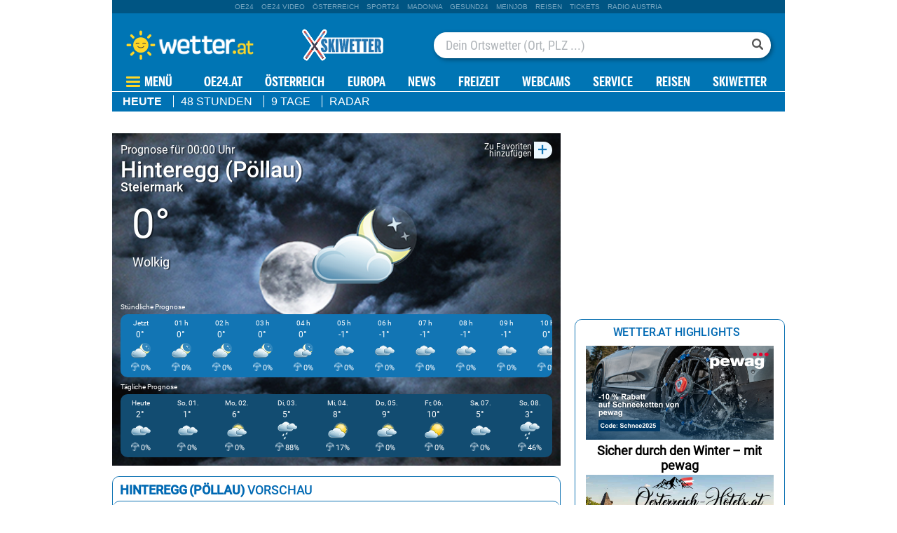

--- FILE ---
content_type: text/html;charset=utf-8
request_url: https://appcdn.wetter.at/xapi/location/118420114/renderBox/forecastPreview
body_size: 1260
content:

<div class="box forecastPreview" data-id="89606">
    <div class="titlebar bordered">
        <h3><strong>Hinteregg (Pöllau)</strong> Vorschau</h3>
    </div>
    <div class="preview">
        <div class="buttons">
            <span class="button heute active">Heute</span>
            <span class="button 48stunden">48 Stunden</span>
            <span class="button 14tage">9 Tage</span>
        </div>
        <div class="dayPreview heute active">
            
<div class="subTpl intraDayView">
      <div class="dayPart">
      <div class="day bold">Morgens</div>
      <div>
          <img src="//appcdn.wetter.at/wetter_public/images/icons/clouds/50x50/icon_9.png?2" alt="bedeckt" />
      </div>
      <div class="temperature">
          1°
      </div>
      <div class="text bold">
          bedeckt      </div>
      <div class="cloud">
          <div class="bold">Bewölkung</div>
          <div>99%</div>
      </div>
      <div class="rainfall">
          <div class="bold">Niederschlag</div>
          <div>0 mm</div>
      </div>
      <div class="wind">
          <div class="bold">Wind</div>
          <div>3 km/h</div>
          <div>SO</div>
      </div>
  </div>
      <div class="dayPart">
      <div class="day bold">Mittags</div>
      <div>
          <img src="//appcdn.wetter.at/wetter_public/images/icons/clouds/50x50/icon_9.png?2" alt="bedeckt" />
      </div>
      <div class="temperature">
          2°
      </div>
      <div class="text bold">
          bedeckt      </div>
      <div class="cloud">
          <div class="bold">Bewölkung</div>
          <div>99%</div>
      </div>
      <div class="rainfall">
          <div class="bold">Niederschlag</div>
          <div>0 mm</div>
      </div>
      <div class="wind">
          <div class="bold">Wind</div>
          <div>4 km/h</div>
          <div>SO</div>
      </div>
  </div>
      <div class="dayPart">
      <div class="day bold">Abends</div>
      <div>
          <img src="//appcdn.wetter.at/wetter_public/images/icons/clouds/50x50/icon_9.png?2" alt="bedeckt" />
      </div>
      <div class="temperature">
          -1°
      </div>
      <div class="text bold">
          bedeckt      </div>
      <div class="cloud">
          <div class="bold">Bewölkung</div>
          <div>99%</div>
      </div>
      <div class="rainfall">
          <div class="bold">Niederschlag</div>
          <div>0.01 mm</div>
      </div>
      <div class="wind">
          <div class="bold">Wind</div>
          <div>4 km/h</div>
          <div>SSW</div>
      </div>
  </div>
      <div class="dayPart">
      <div class="day bold">Nachts</div>
      <div>
          <img src="//appcdn.wetter.at/wetter_public/images/icons/clouds/50x50/icon_9.png?2" alt="bedeckt" />
      </div>
      <div class="temperature">
          -2°
      </div>
      <div class="text bold">
          bedeckt      </div>
      <div class="cloud">
          <div class="bold">Bewölkung</div>
          <div>99%</div>
      </div>
      <div class="rainfall">
          <div class="bold">Niederschlag</div>
          <div>0 mm</div>
      </div>
      <div class="wind">
          <div class="bold">Wind</div>
          <div>2 km/h</div>
          <div>SSO</div>
      </div>
  </div>
</div>        </div>
                <div class="dayPreview js-oewaContainer 48stunden">
        
            <div class="">
                <div class="day bold">Jetzt</div>
                <div>
                    <img src="//appcdn.wetter.at/wetter_public/images/icons/clouds/50x50/icon_6.png?2" alt="wolkig" />
                </div>
                <div class="temperature">
                    0°
                </div>
                <div class="text bold">
                    wolkig                </div>
                <div class="cloud">
                    <div class="bold">Bewölkung</div>
                    <div>47%</div>
                </div>
                <div class="rainfall">
                    <div class="bold">Niederschlag</div>
                    <div>0 mm</div>
                </div>
                <div class="wind">
                    <div class="bold">Wind</div>
                    <div>0 km/h</div>
                    <div>OSO</div>
                </div>
            </div>
        
            <div class="">
                <div class="day bold">01:00</div>
                <div>
                    <img src="//appcdn.wetter.at/wetter_public/images/icons/clouds/50x50/icon_6.png?2" alt="wolkig" />
                </div>
                <div class="temperature">
                    0°
                </div>
                <div class="text bold">
                    wolkig                </div>
                <div class="cloud">
                    <div class="bold">Bewölkung</div>
                    <div>47%</div>
                </div>
                <div class="rainfall">
                    <div class="bold">Niederschlag</div>
                    <div>0 mm</div>
                </div>
                <div class="wind">
                    <div class="bold">Wind</div>
                    <div>0 km/h</div>
                    <div>SO</div>
                </div>
            </div>
        
            <div class="">
                <div class="day bold">02:00</div>
                <div>
                    <img src="//appcdn.wetter.at/wetter_public/images/icons/clouds/50x50/icon_6.png?2" alt="wolkig" />
                </div>
                <div class="temperature">
                    0°
                </div>
                <div class="text bold">
                    wolkig                </div>
                <div class="cloud">
                    <div class="bold">Bewölkung</div>
                    <div>60%</div>
                </div>
                <div class="rainfall">
                    <div class="bold">Niederschlag</div>
                    <div>0 mm</div>
                </div>
                <div class="wind">
                    <div class="bold">Wind</div>
                    <div>0 km/h</div>
                    <div>SO</div>
                </div>
            </div>
        
            <div class="">
                <div class="day bold">03:00</div>
                <div>
                    <img src="//appcdn.wetter.at/wetter_public/images/icons/clouds/50x50/icon_6.png?2" alt="wolkig" />
                </div>
                <div class="temperature">
                    0°
                </div>
                <div class="text bold">
                    wolkig                </div>
                <div class="cloud">
                    <div class="bold">Bewölkung</div>
                    <div>73%</div>
                </div>
                <div class="rainfall">
                    <div class="bold">Niederschlag</div>
                    <div>0 mm</div>
                </div>
                <div class="wind">
                    <div class="bold">Wind</div>
                    <div>1 km/h</div>
                    <div>SO</div>
                </div>
            </div>
                </div>

        <div class="dayPreview js-oewaContainer 14tage">
                    
            <div class="">
                <div class="day bold">Heute</div>
                <div>
                    <img src="//appcdn.wetter.at/wetter_public/images/icons/clouds/50x50/icon_9.png?2" alt="bedeckt" />
                </div>
                <div class="temperature">
                    2°
                </div>
                <div class="text bold">
                    bedeckt                </div>
                <div class="cloud">
                    <div class="bold">Bewölkung</div>
                    <div>99%</div>
                </div>
                <div class="rainfall">
                    <div class="bold">Niederschlag</div>
                    <div>0 mm</div>
                </div>
                <div class="wind">
                    <div class="bold">Wind</div>
                    <div>4 km/h</div>
                    <div>SO</div>
                </div>
            </div>

                    
            <div class="">
                <div class="day bold">Morgen</div>
                <div>
                    <img src="//appcdn.wetter.at/wetter_public/images/icons/clouds/50x50/icon_9.png?2" alt="bedeckt" />
                </div>
                <div class="temperature">
                    1°
                </div>
                <div class="text bold">
                    bedeckt                </div>
                <div class="cloud">
                    <div class="bold">Bewölkung</div>
                    <div>96%</div>
                </div>
                <div class="rainfall">
                    <div class="bold">Niederschlag</div>
                    <div>0 mm</div>
                </div>
                <div class="wind">
                    <div class="bold">Wind</div>
                    <div>5 km/h</div>
                    <div>S</div>
                </div>
            </div>

                    
            <div class="">
                <div class="day bold">Montag</div>
                <div>
                    <img src="//appcdn.wetter.at/wetter_public/images/icons/clouds/50x50/icon_7.png?2" alt="stark bewölkt" />
                </div>
                <div class="temperature">
                    6°
                </div>
                <div class="text bold">
                    stark bewölkt                </div>
                <div class="cloud">
                    <div class="bold">Bewölkung</div>
                    <div>85%</div>
                </div>
                <div class="rainfall">
                    <div class="bold">Niederschlag</div>
                    <div>0 mm</div>
                </div>
                <div class="wind">
                    <div class="bold">Wind</div>
                    <div>13 km/h</div>
                    <div>NW</div>
                </div>
            </div>

                    
            <div class="">
                <div class="day bold">Dienstag</div>
                <div>
                    <img src="//appcdn.wetter.at/wetter_public/images/icons/clouds/50x50/icon_53.png?2" alt="Regenschauer" />
                </div>
                <div class="temperature">
                    5°
                </div>
                <div class="text bold">
                    Regenschauer                </div>
                <div class="cloud">
                    <div class="bold">Bewölkung</div>
                    <div>100%</div>
                </div>
                <div class="rainfall">
                    <div class="bold">Niederschlag</div>
                    <div>0.23 mm</div>
                </div>
                <div class="wind">
                    <div class="bold">Wind</div>
                    <div>6 km/h</div>
                    <div>NNO</div>
                </div>
            </div>

                </div>

    </div>
    <div class="seeMoreRecords">
        <a href="https://www.wetter.at/wetter/oesterreich/steiermark/hinteregg-poellau/prognose/stunden">
            48 Stunden im Detail
            <svg viewBox="0 0 8 16">
                <path fill="#0069b3" d="m 1 8 l 5 -8 l 1 0 l -5 8 l 5 8 l -1 0 z" transform="translate(8, 16) rotate(180)"></path>
            </svg>
        </a>
        <a href="https://www.wetter.at/wetter/oesterreich/steiermark/hinteregg-poellau/prognose/tage">
            9 Tage im Detail
            <svg viewBox="0 0 8 16">
                <path fill="#0069b3" d="m 1 8 l 5 -8 l 1 0 l -5 8 l 5 8 l -1 0 z" transform="translate(8, 16) rotate(180)"></path>
            </svg>
        </a>
    </div>
</div>

<script>
OE24.events.on('locationSelected', function(info) {
    const $box = $('.forecastPreview[data-id="89606"]');
    const $cont = $box.find('.preview');

    $box.find('.titlebar h3').text('Lade Vorschau..');
    $cont
        .addClass('loading animated')
        .find('.dayPreview').remove();
    $box.find('.seeMoreRecords').hide();

    $box.inViewport(function() {
        $.get('//appcdn.wetter.at/xapi/location/' + info.location.id + '/renderBox/forecastPreview', function(loadedBox) {
            $cont.removeClass('loading animated');
            const $loadedContent = $(loadedBox).filter('.forecastPreview');
            $box.find('.titlebar').replaceWith($loadedContent.find('.titlebar'));
            $cont
                .find('.dayPreview').remove().end()
                .append($loadedContent.find('.dayPreview'));
            $box.find('.seeMoreRecords').replaceWith($loadedContent.find('.seeMoreRecords'));

            if ($loadedContent.hasClass('d-none')) {
                $box.css('visibility', 'hidden');
            } else {
                $box.css('visibility', '');
            }
        });
    }, false);
});

OE24.events.on("scriptLoaded.jq", function() {
    $('.forecastPreview[data-id="89606"] .buttons .button').each(function () {
        $(this).click(function () {
            $('.forecastPreview[data-id="89606"] .buttons .button').removeClass('active');
            $(this).addClass('active');

            const cl = ['heute', '48stunden', '14tage'].find(cl => $(this).hasClass(cl)) ?? 'heute';
            $('.forecastPreview[data-id="89606"] .dayPreview').removeClass('active');
            $(`.forecastPreview[data-id="89606"] .dayPreview.${cl}`).addClass('active');
        });
    });
});
</script>
